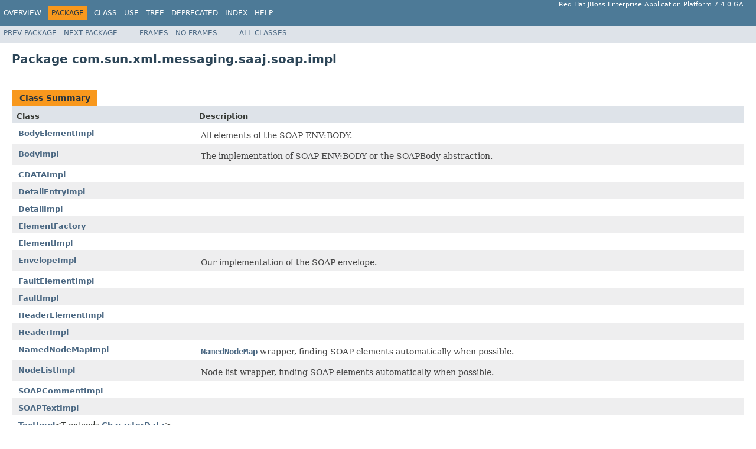

--- FILE ---
content_type: text/html
request_url: https://access.redhat.com/webassets/avalon/d/red_hat_jboss_enterprise_application_platform/7.4/javadocs/com/sun/xml/messaging/saaj/soap/impl/package-summary.html
body_size: 1761
content:
<!DOCTYPE HTML PUBLIC "-//W3C//DTD HTML 4.01 Transitional//EN" "http://www.w3.org/TR/html4/loose.dtd">
<!-- NewPage -->
<html lang="en">
<head>
<!-- Generated by javadoc (1.8.0_292) on Wed Jun 23 12:12:36 UTC 2021 -->
<meta http-equiv="Content-Type" content="text/html; charset=UTF-8">
<title>com.sun.xml.messaging.saaj.soap.impl (Red Hat JBoss Enterprise Application Platform 7.4.0.GA public API)</title>
<meta name="date" content="2021-06-23">
<link rel="stylesheet" type="text/css" href="../../../../../../../stylesheet.css" title="Style">
<script type="text/javascript" src="../../../../../../../script.js"></script>
</head>
<body>
<script type="text/javascript"><!--
    try {
        if (location.href.indexOf('is-external=true') == -1) {
            parent.document.title="com.sun.xml.messaging.saaj.soap.impl (Red Hat JBoss Enterprise Application Platform 7.4.0.GA public API)";
        }
    }
    catch(err) {
    }
//-->
</script>
<noscript>
<div>JavaScript is disabled on your browser.</div>
</noscript>
<!-- ========= START OF TOP NAVBAR ======= -->
<div class="topNav"><a name="navbar.top">
<!--   -->
</a>
<div class="skipNav"><a href="#skip.navbar.top" title="Skip navigation links">Skip navigation links</a></div>
<a name="navbar.top.firstrow">
<!--   -->
</a>
<ul class="navList" title="Navigation">
<li><a href="../../../../../../../overview-summary.html">Overview</a></li>
<li class="navBarCell1Rev">Package</li>
<li>Class</li>
<li><a href="package-use.html">Use</a></li>
<li><a href="package-tree.html">Tree</a></li>
<li><a href="../../../../../../../deprecated-list.html">Deprecated</a></li>
<li><a href="../../../../../../../index-all.html">Index</a></li>
<li><a href="../../../../../../../help-doc.html">Help</a></li>
</ul>
<div class="aboutLanguage">Red Hat JBoss Enterprise Application Platform 7.4.0.GA</div>
</div>
<div class="subNav">
<ul class="navList">
<li><a href="../../../../../../../com/sun/xml/messaging/saaj/soap/dynamic/package-summary.html">Prev&nbsp;Package</a></li>
<li><a href="../../../../../../../com/sun/xml/messaging/saaj/soap/name/package-summary.html">Next&nbsp;Package</a></li>
</ul>
<ul class="navList">
<li><a href="../../../../../../../index.html?com/sun/xml/messaging/saaj/soap/impl/package-summary.html" target="_top">Frames</a></li>
<li><a href="package-summary.html" target="_top">No&nbsp;Frames</a></li>
</ul>
<ul class="navList" id="allclasses_navbar_top">
<li><a href="../../../../../../../allclasses-noframe.html">All&nbsp;Classes</a></li>
</ul>
<div>
<script type="text/javascript"><!--
  allClassesLink = document.getElementById("allclasses_navbar_top");
  if(window==top) {
    allClassesLink.style.display = "block";
  }
  else {
    allClassesLink.style.display = "none";
  }
  //-->
</script>
</div>
<a name="skip.navbar.top">
<!--   -->
</a></div>
<!-- ========= END OF TOP NAVBAR ========= -->
<div class="header">
<h1 title="Package" class="title">Package&nbsp;com.sun.xml.messaging.saaj.soap.impl</h1>
</div>
<div class="contentContainer">
<ul class="blockList">
<li class="blockList">
<table class="typeSummary" border="0" cellpadding="3" cellspacing="0" summary="Class Summary table, listing classes, and an explanation">
<caption><span>Class Summary</span><span class="tabEnd">&nbsp;</span></caption>
<tr>
<th class="colFirst" scope="col">Class</th>
<th class="colLast" scope="col">Description</th>
</tr>
<tbody>
<tr class="altColor">
<td class="colFirst"><a href="../../../../../../../com/sun/xml/messaging/saaj/soap/impl/BodyElementImpl.html" title="class in com.sun.xml.messaging.saaj.soap.impl">BodyElementImpl</a></td>
<td class="colLast">
<div class="block">All elements of the SOAP-ENV:BODY.</div>
</td>
</tr>
<tr class="rowColor">
<td class="colFirst"><a href="../../../../../../../com/sun/xml/messaging/saaj/soap/impl/BodyImpl.html" title="class in com.sun.xml.messaging.saaj.soap.impl">BodyImpl</a></td>
<td class="colLast">
<div class="block">The implementation of SOAP-ENV:BODY or the SOAPBody abstraction.</div>
</td>
</tr>
<tr class="altColor">
<td class="colFirst"><a href="../../../../../../../com/sun/xml/messaging/saaj/soap/impl/CDATAImpl.html" title="class in com.sun.xml.messaging.saaj.soap.impl">CDATAImpl</a></td>
<td class="colLast">&nbsp;</td>
</tr>
<tr class="rowColor">
<td class="colFirst"><a href="../../../../../../../com/sun/xml/messaging/saaj/soap/impl/DetailEntryImpl.html" title="class in com.sun.xml.messaging.saaj.soap.impl">DetailEntryImpl</a></td>
<td class="colLast">&nbsp;</td>
</tr>
<tr class="altColor">
<td class="colFirst"><a href="../../../../../../../com/sun/xml/messaging/saaj/soap/impl/DetailImpl.html" title="class in com.sun.xml.messaging.saaj.soap.impl">DetailImpl</a></td>
<td class="colLast">&nbsp;</td>
</tr>
<tr class="rowColor">
<td class="colFirst"><a href="../../../../../../../com/sun/xml/messaging/saaj/soap/impl/ElementFactory.html" title="class in com.sun.xml.messaging.saaj.soap.impl">ElementFactory</a></td>
<td class="colLast">&nbsp;</td>
</tr>
<tr class="altColor">
<td class="colFirst"><a href="../../../../../../../com/sun/xml/messaging/saaj/soap/impl/ElementImpl.html" title="class in com.sun.xml.messaging.saaj.soap.impl">ElementImpl</a></td>
<td class="colLast">&nbsp;</td>
</tr>
<tr class="rowColor">
<td class="colFirst"><a href="../../../../../../../com/sun/xml/messaging/saaj/soap/impl/EnvelopeImpl.html" title="class in com.sun.xml.messaging.saaj.soap.impl">EnvelopeImpl</a></td>
<td class="colLast">
<div class="block">Our implementation of the SOAP envelope.</div>
</td>
</tr>
<tr class="altColor">
<td class="colFirst"><a href="../../../../../../../com/sun/xml/messaging/saaj/soap/impl/FaultElementImpl.html" title="class in com.sun.xml.messaging.saaj.soap.impl">FaultElementImpl</a></td>
<td class="colLast">&nbsp;</td>
</tr>
<tr class="rowColor">
<td class="colFirst"><a href="../../../../../../../com/sun/xml/messaging/saaj/soap/impl/FaultImpl.html" title="class in com.sun.xml.messaging.saaj.soap.impl">FaultImpl</a></td>
<td class="colLast">&nbsp;</td>
</tr>
<tr class="altColor">
<td class="colFirst"><a href="../../../../../../../com/sun/xml/messaging/saaj/soap/impl/HeaderElementImpl.html" title="class in com.sun.xml.messaging.saaj.soap.impl">HeaderElementImpl</a></td>
<td class="colLast">&nbsp;</td>
</tr>
<tr class="rowColor">
<td class="colFirst"><a href="../../../../../../../com/sun/xml/messaging/saaj/soap/impl/HeaderImpl.html" title="class in com.sun.xml.messaging.saaj.soap.impl">HeaderImpl</a></td>
<td class="colLast">&nbsp;</td>
</tr>
<tr class="altColor">
<td class="colFirst"><a href="../../../../../../../com/sun/xml/messaging/saaj/soap/impl/NamedNodeMapImpl.html" title="class in com.sun.xml.messaging.saaj.soap.impl">NamedNodeMapImpl</a></td>
<td class="colLast">
<div class="block"><a href="https://docs.oracle.com/javase/8/docs/api/org/w3c/dom/NamedNodeMap.html?is-external=true" title="class or interface in org.w3c.dom"><code>NamedNodeMap</code></a> wrapper, finding SOAP elements automatically when possible.</div>
</td>
</tr>
<tr class="rowColor">
<td class="colFirst"><a href="../../../../../../../com/sun/xml/messaging/saaj/soap/impl/NodeListImpl.html" title="class in com.sun.xml.messaging.saaj.soap.impl">NodeListImpl</a></td>
<td class="colLast">
<div class="block">Node list wrapper, finding SOAP elements automatically when possible.</div>
</td>
</tr>
<tr class="altColor">
<td class="colFirst"><a href="../../../../../../../com/sun/xml/messaging/saaj/soap/impl/SOAPCommentImpl.html" title="class in com.sun.xml.messaging.saaj.soap.impl">SOAPCommentImpl</a></td>
<td class="colLast">&nbsp;</td>
</tr>
<tr class="rowColor">
<td class="colFirst"><a href="../../../../../../../com/sun/xml/messaging/saaj/soap/impl/SOAPTextImpl.html" title="class in com.sun.xml.messaging.saaj.soap.impl">SOAPTextImpl</a></td>
<td class="colLast">&nbsp;</td>
</tr>
<tr class="altColor">
<td class="colFirst"><a href="../../../../../../../com/sun/xml/messaging/saaj/soap/impl/TextImpl.html" title="class in com.sun.xml.messaging.saaj.soap.impl">TextImpl</a>&lt;T extends <a href="https://docs.oracle.com/javase/8/docs/api/org/w3c/dom/CharacterData.html?is-external=true" title="class or interface in org.w3c.dom">CharacterData</a>&gt;</td>
<td class="colLast">&nbsp;</td>
</tr>
</tbody>
</table>
</li>
<li class="blockList">
<table class="typeSummary" border="0" cellpadding="3" cellspacing="0" summary="Exception Summary table, listing exceptions, and an explanation">
<caption><span>Exception Summary</span><span class="tabEnd">&nbsp;</span></caption>
<tr>
<th class="colFirst" scope="col">Exception</th>
<th class="colLast" scope="col">Description</th>
</tr>
<tbody>
<tr class="altColor">
<td class="colFirst"><a href="../../../../../../../com/sun/xml/messaging/saaj/soap/impl/TreeException.html" title="class in com.sun.xml.messaging.saaj.soap.impl">TreeException</a></td>
<td class="colLast">&nbsp;</td>
</tr>
</tbody>
</table>
</li>
</ul>
</div>
<!-- ======= START OF BOTTOM NAVBAR ====== -->
<div class="bottomNav"><a name="navbar.bottom">
<!--   -->
</a>
<div class="skipNav"><a href="#skip.navbar.bottom" title="Skip navigation links">Skip navigation links</a></div>
<a name="navbar.bottom.firstrow">
<!--   -->
</a>
<ul class="navList" title="Navigation">
<li><a href="../../../../../../../overview-summary.html">Overview</a></li>
<li class="navBarCell1Rev">Package</li>
<li>Class</li>
<li><a href="package-use.html">Use</a></li>
<li><a href="package-tree.html">Tree</a></li>
<li><a href="../../../../../../../deprecated-list.html">Deprecated</a></li>
<li><a href="../../../../../../../index-all.html">Index</a></li>
<li><a href="../../../../../../../help-doc.html">Help</a></li>
</ul>
<div class="aboutLanguage">Red Hat JBoss Enterprise Application Platform 7.4.0.GA</div>
</div>
<div class="subNav">
<ul class="navList">
<li><a href="../../../../../../../com/sun/xml/messaging/saaj/soap/dynamic/package-summary.html">Prev&nbsp;Package</a></li>
<li><a href="../../../../../../../com/sun/xml/messaging/saaj/soap/name/package-summary.html">Next&nbsp;Package</a></li>
</ul>
<ul class="navList">
<li><a href="../../../../../../../index.html?com/sun/xml/messaging/saaj/soap/impl/package-summary.html" target="_top">Frames</a></li>
<li><a href="package-summary.html" target="_top">No&nbsp;Frames</a></li>
</ul>
<ul class="navList" id="allclasses_navbar_bottom">
<li><a href="../../../../../../../allclasses-noframe.html">All&nbsp;Classes</a></li>
</ul>
<div>
<script type="text/javascript"><!--
  allClassesLink = document.getElementById("allclasses_navbar_bottom");
  if(window==top) {
    allClassesLink.style.display = "block";
  }
  else {
    allClassesLink.style.display = "none";
  }
  //-->
</script>
</div>
<a name="skip.navbar.bottom">
<!--   -->
</a></div>
<!-- ======== END OF BOTTOM NAVBAR ======= -->
<p class="legalCopy"><small>Copyright &#169; 2021 <a href="http://www.jboss.org">JBoss by Red Hat</a>. All rights reserved.</small></p>
</body>
</html>
